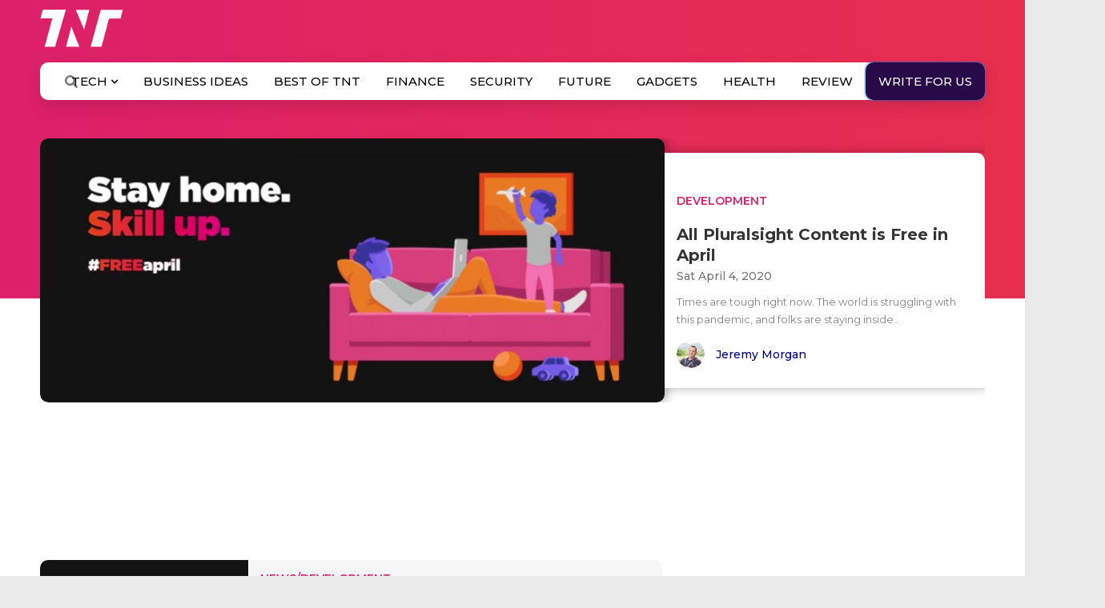

--- FILE ---
content_type: text/html; charset=utf-8
request_url: https://www.google.com/recaptcha/api2/aframe
body_size: 114
content:
<!DOCTYPE HTML><html><head><meta http-equiv="content-type" content="text/html; charset=UTF-8"></head><body><script nonce="5EqbCNusixQwI6jeW_8tVg">/** Anti-fraud and anti-abuse applications only. See google.com/recaptcha */ try{var clients={'sodar':'https://pagead2.googlesyndication.com/pagead/sodar?'};window.addEventListener("message",function(a){try{if(a.source===window.parent){var b=JSON.parse(a.data);var c=clients[b['id']];if(c){var d=document.createElement('img');d.src=c+b['params']+'&rc='+(localStorage.getItem("rc::a")?sessionStorage.getItem("rc::b"):"");window.document.body.appendChild(d);sessionStorage.setItem("rc::e",parseInt(sessionStorage.getItem("rc::e")||0)+1);localStorage.setItem("rc::h",'1764178828693');}}}catch(b){}});window.parent.postMessage("_grecaptcha_ready", "*");}catch(b){}</script></body></html>